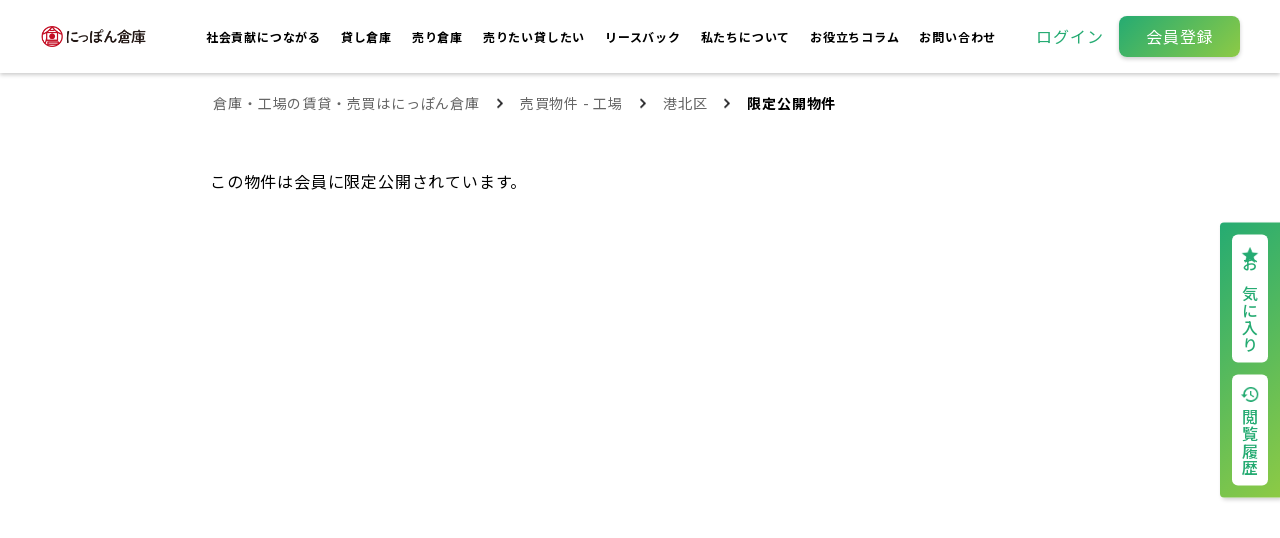

--- FILE ---
content_type: text/html; charset=UTF-8
request_url: https://souko.jp2929.jp/buy_sell/%E6%A8%AA%E6%B5%9C%E5%B8%82%E6%B8%AF%E5%8C%97%E5%8C%BA%E6%97%A5%E5%90%89%E3%80%80%E5%A3%B2%E5%B7%A5%E5%A0%B4%E3%80%80%E4%BD%8F%E5%B1%85%E4%BB%98%E3%81%8D/
body_size: 6619
content:


<!DOCTYPE html>
<html lang="ja" dir="ltr">

<head>
  <meta charset="utf-8">
  <meta name="viewport" content="width=device-width, initial-scale=1, shrink-to-fit=no">
  <meta name="format-detection" content="telephone=no">
  <title>にっぽん倉庫｜倉庫・工場専門物件情報サイト［東京・神奈川（横浜/川崎/厚木）・埼玉・千葉］  |  横浜市港北区日吉　売工場　住居付き</title>
  <meta name="description" content="「倉庫・工場探しが寄付になる」にっぽん倉庫は東京・神奈川（横浜/川崎/厚木）・埼玉・千葉の倉庫・工場専門の売買・賃貸物件情報サイトです。工業地域や物流倉庫、冷凍・冷蔵倉庫、危険物倉庫、ロードサイド物件まで多彩なタイプの物件が検索できます。">
  <link rel="shortcut icon" href="https://souko.jp2929.jp/wp-content/themes/nipponsouko/static/images/common/favicon.png">
  <link rel="apple-touch-icon-precomposed" href="https://souko.jp2929.jp/wp-content/themes/nipponsouko/static/images/common/favicon.png">
  <meta name="msapplication-TileColor" content="#ffffff">
  <meta name="msapplication-TileImage" content="https://souko.jp2929.jp/wp-content/themes/nipponsouko/static/images/common/favicon.png">

  	
    
  
  <meta name="og:url" content="https://souko.jp2929.jp">
  <meta name="og:type" content="article">
  <meta name="twitter:card" content="summary" />
  <meta property="fb:app_id" content="" />

  <meta name="keywords" content="">
  <meta name="copyright" content="">
  <link data-n-head="ssr" data-hid="favicon" rel="apple-touch-icon" type="image/png" href="">
  <link data-n-head="ssr" data-hid="favicon" rel="icon" type="image/png" href="">

  <link rel="stylesheet" href="https://cdnjs.cloudflare.com/ajax/libs/font-awesome/5.15.4/css/all.min.css">
  <link rel="stylesheet" href="https://souko.jp2929.jp/wp-content/themes/nipponsouko/dist/css/master.css">
  <link rel="stylesheet" href="https://souko.jp2929.jp/wp-content/themes/nipponsouko/dist/css/search1125.css">

  <link rel="stylesheet" href="https://souko.jp2929.jp/wp-content/themes/nipponsouko/dist/css/column.css">

  <link rel="stylesheet" href="https://souko.jp2929.jp/wp-content/themes/nipponsouko/dist/css/dpl.css">

  <meta name='robots' content='max-image-preview:large' />
<link rel="alternate" title="oEmbed (JSON)" type="application/json+oembed" href="https://souko.jp2929.jp/wp-json/oembed/1.0/embed?url=https%3A%2F%2Fsouko.jp2929.jp%2Fbuy_sell%2F%25e6%25a8%25aa%25e6%25b5%259c%25e5%25b8%2582%25e6%25b8%25af%25e5%258c%2597%25e5%258c%25ba%25e6%2597%25a5%25e5%2590%2589%25e3%2580%2580%25e5%25a3%25b2%25e5%25b7%25a5%25e5%25a0%25b4%25e3%2580%2580%25e4%25bd%258f%25e5%25b1%2585%25e4%25bb%2598%25e3%2581%258d%2F" />
<link rel="alternate" title="oEmbed (XML)" type="text/xml+oembed" href="https://souko.jp2929.jp/wp-json/oembed/1.0/embed?url=https%3A%2F%2Fsouko.jp2929.jp%2Fbuy_sell%2F%25e6%25a8%25aa%25e6%25b5%259c%25e5%25b8%2582%25e6%25b8%25af%25e5%258c%2597%25e5%258c%25ba%25e6%2597%25a5%25e5%2590%2589%25e3%2580%2580%25e5%25a3%25b2%25e5%25b7%25a5%25e5%25a0%25b4%25e3%2580%2580%25e4%25bd%258f%25e5%25b1%2585%25e4%25bb%2598%25e3%2581%258d%2F&#038;format=xml" />
<style id='wp-img-auto-sizes-contain-inline-css' type='text/css'>
img:is([sizes=auto i],[sizes^="auto," i]){contain-intrinsic-size:3000px 1500px}
/*# sourceURL=wp-img-auto-sizes-contain-inline-css */
</style>
<style id='wp-emoji-styles-inline-css' type='text/css'>

	img.wp-smiley, img.emoji {
		display: inline !important;
		border: none !important;
		box-shadow: none !important;
		height: 1em !important;
		width: 1em !important;
		margin: 0 0.07em !important;
		vertical-align: -0.1em !important;
		background: none !important;
		padding: 0 !important;
	}
/*# sourceURL=wp-emoji-styles-inline-css */
</style>
<style id='wp-block-library-inline-css' type='text/css'>
:root{--wp-block-synced-color:#7a00df;--wp-block-synced-color--rgb:122,0,223;--wp-bound-block-color:var(--wp-block-synced-color);--wp-editor-canvas-background:#ddd;--wp-admin-theme-color:#007cba;--wp-admin-theme-color--rgb:0,124,186;--wp-admin-theme-color-darker-10:#006ba1;--wp-admin-theme-color-darker-10--rgb:0,107,160.5;--wp-admin-theme-color-darker-20:#005a87;--wp-admin-theme-color-darker-20--rgb:0,90,135;--wp-admin-border-width-focus:2px}@media (min-resolution:192dpi){:root{--wp-admin-border-width-focus:1.5px}}.wp-element-button{cursor:pointer}:root .has-very-light-gray-background-color{background-color:#eee}:root .has-very-dark-gray-background-color{background-color:#313131}:root .has-very-light-gray-color{color:#eee}:root .has-very-dark-gray-color{color:#313131}:root .has-vivid-green-cyan-to-vivid-cyan-blue-gradient-background{background:linear-gradient(135deg,#00d084,#0693e3)}:root .has-purple-crush-gradient-background{background:linear-gradient(135deg,#34e2e4,#4721fb 50%,#ab1dfe)}:root .has-hazy-dawn-gradient-background{background:linear-gradient(135deg,#faaca8,#dad0ec)}:root .has-subdued-olive-gradient-background{background:linear-gradient(135deg,#fafae1,#67a671)}:root .has-atomic-cream-gradient-background{background:linear-gradient(135deg,#fdd79a,#004a59)}:root .has-nightshade-gradient-background{background:linear-gradient(135deg,#330968,#31cdcf)}:root .has-midnight-gradient-background{background:linear-gradient(135deg,#020381,#2874fc)}:root{--wp--preset--font-size--normal:16px;--wp--preset--font-size--huge:42px}.has-regular-font-size{font-size:1em}.has-larger-font-size{font-size:2.625em}.has-normal-font-size{font-size:var(--wp--preset--font-size--normal)}.has-huge-font-size{font-size:var(--wp--preset--font-size--huge)}.has-text-align-center{text-align:center}.has-text-align-left{text-align:left}.has-text-align-right{text-align:right}.has-fit-text{white-space:nowrap!important}#end-resizable-editor-section{display:none}.aligncenter{clear:both}.items-justified-left{justify-content:flex-start}.items-justified-center{justify-content:center}.items-justified-right{justify-content:flex-end}.items-justified-space-between{justify-content:space-between}.screen-reader-text{border:0;clip-path:inset(50%);height:1px;margin:-1px;overflow:hidden;padding:0;position:absolute;width:1px;word-wrap:normal!important}.screen-reader-text:focus{background-color:#ddd;clip-path:none;color:#444;display:block;font-size:1em;height:auto;left:5px;line-height:normal;padding:15px 23px 14px;text-decoration:none;top:5px;width:auto;z-index:100000}html :where(.has-border-color){border-style:solid}html :where([style*=border-top-color]){border-top-style:solid}html :where([style*=border-right-color]){border-right-style:solid}html :where([style*=border-bottom-color]){border-bottom-style:solid}html :where([style*=border-left-color]){border-left-style:solid}html :where([style*=border-width]){border-style:solid}html :where([style*=border-top-width]){border-top-style:solid}html :where([style*=border-right-width]){border-right-style:solid}html :where([style*=border-bottom-width]){border-bottom-style:solid}html :where([style*=border-left-width]){border-left-style:solid}html :where(img[class*=wp-image-]){height:auto;max-width:100%}:where(figure){margin:0 0 1em}html :where(.is-position-sticky){--wp-admin--admin-bar--position-offset:var(--wp-admin--admin-bar--height,0px)}@media screen and (max-width:600px){html :where(.is-position-sticky){--wp-admin--admin-bar--position-offset:0px}}

/*# sourceURL=wp-block-library-inline-css */
</style>
<style id='classic-theme-styles-inline-css' type='text/css'>
/*! This file is auto-generated */
.wp-block-button__link{color:#fff;background-color:#32373c;border-radius:9999px;box-shadow:none;text-decoration:none;padding:calc(.667em + 2px) calc(1.333em + 2px);font-size:1.125em}.wp-block-file__button{background:#32373c;color:#fff;text-decoration:none}
/*# sourceURL=/wp-includes/css/classic-themes.min.css */
</style>
<link rel='stylesheet' id='contact-form-7-css' href='https://souko.jp2929.jp/wp-content/plugins/contact-form-7/includes/css/styles.css?ver=5.8.1' type='text/css' media='all' />
<link rel='stylesheet' id='cf7msm_styles-css' href='https://souko.jp2929.jp/wp-content/plugins/contact-form-7-multi-step-module/resources/cf7msm.css?ver=4.3.1' type='text/css' media='all' />
<link rel='stylesheet' id='um_modal-css' href='https://souko.jp2929.jp/wp-content/plugins/ultimate-member/assets/css/um-modal.min.css?ver=2.8.6' type='text/css' media='all' />
<link rel='stylesheet' id='um_ui-css' href='https://souko.jp2929.jp/wp-content/plugins/ultimate-member/assets/libs/jquery-ui/jquery-ui.min.css?ver=1.13.2' type='text/css' media='all' />
<link rel='stylesheet' id='um_tipsy-css' href='https://souko.jp2929.jp/wp-content/plugins/ultimate-member/assets/libs/tipsy/tipsy.min.css?ver=1.0.0a' type='text/css' media='all' />
<link rel='stylesheet' id='um_raty-css' href='https://souko.jp2929.jp/wp-content/plugins/ultimate-member/assets/libs/raty/um-raty.min.css?ver=2.6.0' type='text/css' media='all' />
<link rel='stylesheet' id='select2-css' href='https://souko.jp2929.jp/wp-content/plugins/ultimate-member/assets/libs/select2/select2.min.css?ver=4.0.13' type='text/css' media='all' />
<link rel='stylesheet' id='um_fileupload-css' href='https://souko.jp2929.jp/wp-content/plugins/ultimate-member/assets/css/um-fileupload.min.css?ver=2.8.6' type='text/css' media='all' />
<link rel='stylesheet' id='um_confirm-css' href='https://souko.jp2929.jp/wp-content/plugins/ultimate-member/assets/libs/um-confirm/um-confirm.min.css?ver=1.0' type='text/css' media='all' />
<link rel='stylesheet' id='um_datetime-css' href='https://souko.jp2929.jp/wp-content/plugins/ultimate-member/assets/libs/pickadate/default.min.css?ver=3.6.2' type='text/css' media='all' />
<link rel='stylesheet' id='um_datetime_date-css' href='https://souko.jp2929.jp/wp-content/plugins/ultimate-member/assets/libs/pickadate/default.date.min.css?ver=3.6.2' type='text/css' media='all' />
<link rel='stylesheet' id='um_datetime_time-css' href='https://souko.jp2929.jp/wp-content/plugins/ultimate-member/assets/libs/pickadate/default.time.min.css?ver=3.6.2' type='text/css' media='all' />
<link rel='stylesheet' id='um_fonticons_ii-css' href='https://souko.jp2929.jp/wp-content/plugins/ultimate-member/assets/libs/legacy/fonticons/fonticons-ii.min.css?ver=2.8.6' type='text/css' media='all' />
<link rel='stylesheet' id='um_fonticons_fa-css' href='https://souko.jp2929.jp/wp-content/plugins/ultimate-member/assets/libs/legacy/fonticons/fonticons-fa.min.css?ver=2.8.6' type='text/css' media='all' />
<link rel='stylesheet' id='um_fontawesome-css' href='https://souko.jp2929.jp/wp-content/plugins/ultimate-member/assets/css/um-fontawesome.min.css?ver=6.5.2' type='text/css' media='all' />
<link rel='stylesheet' id='um_common-css' href='https://souko.jp2929.jp/wp-content/plugins/ultimate-member/assets/css/common.min.css?ver=2.8.6' type='text/css' media='all' />
<link rel='stylesheet' id='um_responsive-css' href='https://souko.jp2929.jp/wp-content/plugins/ultimate-member/assets/css/um-responsive.min.css?ver=2.8.6' type='text/css' media='all' />
<link rel='stylesheet' id='um_styles-css' href='https://souko.jp2929.jp/wp-content/plugins/ultimate-member/assets/css/um-styles.min.css?ver=2.8.6' type='text/css' media='all' />
<link rel='stylesheet' id='um_crop-css' href='https://souko.jp2929.jp/wp-content/plugins/ultimate-member/assets/libs/cropper/cropper.min.css?ver=1.6.1' type='text/css' media='all' />
<link rel='stylesheet' id='um_profile-css' href='https://souko.jp2929.jp/wp-content/plugins/ultimate-member/assets/css/um-profile.min.css?ver=2.8.6' type='text/css' media='all' />
<link rel='stylesheet' id='um_account-css' href='https://souko.jp2929.jp/wp-content/plugins/ultimate-member/assets/css/um-account.min.css?ver=2.8.6' type='text/css' media='all' />
<link rel='stylesheet' id='um_misc-css' href='https://souko.jp2929.jp/wp-content/plugins/ultimate-member/assets/css/um-misc.min.css?ver=2.8.6' type='text/css' media='all' />
<link rel='stylesheet' id='um_default_css-css' href='https://souko.jp2929.jp/wp-content/plugins/ultimate-member/assets/css/um-old-default.min.css?ver=2.8.6' type='text/css' media='all' />
<script type="text/javascript" src="https://souko.jp2929.jp/wp-includes/js/jquery/jquery.min.js?ver=3.7.1" id="jquery-core-js"></script>
<script type="text/javascript" src="https://souko.jp2929.jp/wp-includes/js/jquery/jquery-migrate.min.js?ver=3.4.1" id="jquery-migrate-js"></script>
<script type="text/javascript" src="https://souko.jp2929.jp/wp-content/plugins/ultimate-member/assets/js/um-gdpr.min.js?ver=2.8.6" id="um-gdpr-js"></script>
<link rel="https://api.w.org/" href="https://souko.jp2929.jp/wp-json/" /><link rel="alternate" title="JSON" type="application/json" href="https://souko.jp2929.jp/wp-json/wp/v2/buy_sell/10621" /><link rel="EditURI" type="application/rsd+xml" title="RSD" href="https://souko.jp2929.jp/xmlrpc.php?rsd" />
<meta name="generator" content="WordPress 6.9" />
<link rel="canonical" href="https://souko.jp2929.jp/buy_sell/%e6%a8%aa%e6%b5%9c%e5%b8%82%e6%b8%af%e5%8c%97%e5%8c%ba%e6%97%a5%e5%90%89%e3%80%80%e5%a3%b2%e5%b7%a5%e5%a0%b4%e3%80%80%e4%bd%8f%e5%b1%85%e4%bb%98%e3%81%8d/" />
<link rel='shortlink' href='https://souko.jp2929.jp/?p=10621' />
<script>(function(w,d,t,r,u){var f,n,i;w[u]=w[u]||[],f=function(){var o={ti:"187179608", enableAutoSpaTracking: true};o.q=w[u],w[u]=new UET(o),w[u].push("pageLoad")},n=d.createElement(t),n.src=r,n.async=1,n.onload=n.onreadystatechange=function(){var s=this.readyState;s&&s!=="loaded"&&s!=="complete"||(f(),n.onload=n.onreadystatechange=null)},i=d.getElementsByTagName(t)[0],i.parentNode.insertBefore(n,i)})(window,document,"script","//bat.bing.com/bat.js","uetq");</script>
		<style type="text/css">
			.um_request_name {
				display: none !important;
			}
		</style>
	
  <!--  Global site tag (gtag.js) – Google Analytics-->
  <script async src="https://www.googletagmanager.com/gtag/js?id=G-RHXKQP76JX"></script>
  <script>
    window.dataLayer = window.dataLayer || [];

    function gtag() {
      dataLayer.push(arguments);
    }
    gtag('js', new Date());
    gtag('config', 'G-RHXKQP76JX');
  </script>

  <script src="https://souko.jp2929.jp/wp-content/themes/nipponsouko/dist/js/master.min.js"></script>
  <script src="https://souko.jp2929.jp/wp-content/themes/nipponsouko/dist/js/slick.min.js"></script>
  <script src="https://maps.googleapis.com/maps/api/js?key=AIzaSyCPtWW-oLoapM1DxQwZpMoauPp_tW6Y48s"></script>
  <!-- Google Tag Manager -->
<script>(function(w,d,s,l,i){w[l]=w[l]||[];w[l].push({'gtm.start':
new Date().getTime(),event:'gtm.js'});var f=d.getElementsByTagName(s)[0],
j=d.createElement(s),dl=l!='dataLayer'?'&l='+l:'';j.async=true;j.src=
'https://www.googletagmanager.com/gtm.js?id='+i+dl;f.parentNode.insertBefore(j,f);
})(window,document,'script','dataLayer','GTM-KRKZKTQB');</script>
<!-- End Google Tag Manager -->
</head>

<body class="wp-singular buy_sell-template-default single single-buy_sell postid-10621 wp-theme-nipponsouko">
<!-- Google Tag Manager (noscript) -->
<noscript><iframe src="https://www.googletagmanager.com/ns.html?id=GTM-KRKZKTQB"
height="0" width="0" style="display:none;visibility:hidden"></iframe></noscript>
<!-- End Google Tag Manager (noscript) -->
    <header class="header">
    <div class="header__inner">
      <a class="header__logo" href="https://souko.jp2929.jp">
        <img class="header__logo__img" src="https://souko.jp2929.jp/wp-content/themes/nipponsouko/static/images/common/logo.png" alt="にっぽん倉庫" height="40" width="160">
      </a>
      <div class="header__action">
      <div class="header__links is-laptop">
      <a class="header__links__item" href="https://souko.jp2929.jp/concept"
           >
      社会貢献につながる    </a>
      <a class="header__links__item" href="https://souko.jp2929.jp/rent2/warehouse/"
                data-children="[{&quot;href&quot;:&quot;https:\/\/souko.jp2929.jp\/rent2\/warehouse\/tokyo\/&quot;,&quot;text&quot;:&quot;\u6771\u4eac\u306e\u8cb8\u3057\u5009\u5eab&quot;},{&quot;href&quot;:&quot;https:\/\/souko.jp2929.jp\/rent2\/warehouse\/kanagawa\/&quot;,&quot;text&quot;:&quot;\u795e\u5948\u5ddd\u306e\u8cb8\u3057\u5009\u5eab&quot;},{&quot;href&quot;:&quot;https:\/\/souko.jp2929.jp\/rent2\/warehouse\/saitama\/&quot;,&quot;text&quot;:&quot;\u57fc\u7389\u306e\u8cb8\u3057\u5009\u5eab&quot;},{&quot;href&quot;:&quot;https:\/\/souko.jp2929.jp\/rent2\/warehouse\/chiba\/&quot;,&quot;text&quot;:&quot;\u5343\u8449\u306e\u8cb8\u3057\u5009\u5eab&quot;}]"
           >
      貸し倉庫    </a>
      <a class="header__links__item" href="https://souko.jp2929.jp/buy_sell2/warehouse/"
                data-children="[{&quot;href&quot;:&quot;https:\/\/souko.jp2929.jp\/buy_sell2\/warehouse\/tokyo\/&quot;,&quot;text&quot;:&quot;\u6771\u4eac\u306e\u58f2\u308a\u5009\u5eab&quot;},{&quot;href&quot;:&quot;https:\/\/souko.jp2929.jp\/buy_sell2\/warehouse\/kanagawa\/&quot;,&quot;text&quot;:&quot;\u795e\u5948\u5ddd\u306e\u58f2\u308a\u5009\u5eab&quot;},{&quot;href&quot;:&quot;https:\/\/souko.jp2929.jp\/buy_sell2\/warehouse\/saitama\/&quot;,&quot;text&quot;:&quot;\u57fc\u7389\u306e\u58f2\u308a\u5009\u5eab&quot;},{&quot;href&quot;:&quot;https:\/\/souko.jp2929.jp\/buy_sell2\/warehouse\/chiba\/&quot;,&quot;text&quot;:&quot;\u5343\u8449\u306e\u58f2\u308a\u5009\u5eab&quot;}]"
           >
      売り倉庫    </a>
      <a class="header__links__item" href="https://souko.jp2929.jp/detail"
           >
      売りたい貸したい    </a>
      <a class="header__links__item" href="https://souko.jp2929.jp/leaseback"
           >
      リースバック    </a>
      <a class="header__links__item" href="https://souko.jp2929.jp/company"
           >
      私たちについて    </a>
      <a class="header__links__item" href="https://souko.jp2929.jp/column"
           >
      お役立ちコラム    </a>
      <a class="header__links__item" href="https://souko.jp2929.jp/contact"
           >
      お問い合わせ    </a>
  </div>
                  <div class="header__buttons">
            <a class="header__buttons__item login" href="https://souko.jp2929.jp/user-login">
              ログイン            </a>
            <a class="header__buttons__item signup" href="https://souko.jp2929.jp/signup">
              会員登録            </a>
          </div>
                <img class="header__hamburger open active" src="https://souko.jp2929.jp/wp-content/themes/nipponsouko/static/images/common/menu.svg" alt="open menu" height="24" width="24">
        <img class="header__hamburger close" src="https://souko.jp2929.jp/wp-content/themes/nipponsouko/static/images/common/cross.svg" alt="close menu" height="24" width="24">
      </div>
    </div>
    <div class="mobile-menu">
      <div class="mobile-menu__overlay"></div>
      <div class="mobile-menu__inner">
      <div class="mobile-menu__links">
      <a class="mobile-menu__links__item" href="https://souko.jp2929.jp/concept">
      社会貢献につながる    </a>
          <a class="mobile-menu__links__item" href="https://souko.jp2929.jp/rent2/warehouse/">
      貸し倉庫    </a>
                  <a class="mobile-menu__links__item mobile-menu__links__child" href="https://souko.jp2929.jp/rent2/warehouse/tokyo/">
          東京の貸し倉庫        </a>
              <a class="mobile-menu__links__item mobile-menu__links__child" href="https://souko.jp2929.jp/rent2/warehouse/kanagawa/">
          神奈川の貸し倉庫        </a>
              <a class="mobile-menu__links__item mobile-menu__links__child" href="https://souko.jp2929.jp/rent2/warehouse/saitama/">
          埼玉の貸し倉庫        </a>
              <a class="mobile-menu__links__item mobile-menu__links__child" href="https://souko.jp2929.jp/rent2/warehouse/chiba/">
          千葉の貸し倉庫        </a>
                <a class="mobile-menu__links__item" href="https://souko.jp2929.jp/buy_sell2/warehouse/">
      売り倉庫    </a>
                  <a class="mobile-menu__links__item mobile-menu__links__child" href="https://souko.jp2929.jp/buy_sell2/warehouse/tokyo/">
          東京の売り倉庫        </a>
              <a class="mobile-menu__links__item mobile-menu__links__child" href="https://souko.jp2929.jp/buy_sell2/warehouse/kanagawa/">
          神奈川の売り倉庫        </a>
              <a class="mobile-menu__links__item mobile-menu__links__child" href="https://souko.jp2929.jp/buy_sell2/warehouse/saitama/">
          埼玉の売り倉庫        </a>
              <a class="mobile-menu__links__item mobile-menu__links__child" href="https://souko.jp2929.jp/buy_sell2/warehouse/chiba/">
          千葉の売り倉庫        </a>
                <a class="mobile-menu__links__item" href="https://souko.jp2929.jp/detail">
      売りたい貸したい    </a>
          <a class="mobile-menu__links__item" href="https://souko.jp2929.jp/company">
      私たちについて    </a>
          <a class="mobile-menu__links__item" href="https://souko.jp2929.jp/column">
      お役立ちコラム    </a>
      </div>
        <a class="header__buttons__item signup request" href="https://souko.jp2929.jp/filter">
          物件リクエスト
        </a>
            <section class="section-contact transparent">
      <div class="section-contact__inner transparent">
        <h2 class="section-contact__heading">
          お電話でご相談されたい方はこちら        </h2>
        <div class="section-contact__number">
          <img class="section-contact__number__icon" src="https://souko.jp2929.jp/wp-content/themes/nipponsouko/static/images/common/phone.svg" alt="phone" height="42" width="42">
          <p class="section-contact__number__content">050-8892-0029</p>
        </div>
        <div class="section-contact__time">
          <p class="section-contact__time__label">受付時間</p>
          <p class="section-contact__time__content">9:00~21:00</p>
        </div>
                  <div class="section-contact__buttons">
            <a class="section-contact__buttons__item contact" href="https://souko.jp2929.jp/contact">
              <div class="section-contact__buttons__item__inner contact">
                <img class="section-contact__buttons__item__icon" src="https://souko.jp2929.jp/wp-content/themes/nipponsouko/static/images/common/mail.svg" alt="contact" height="20" width="20">
                <span class="section-contact__buttons__item__text">メールでお問い合わせ</span>
              </div>
            </a>
            <a class="section-contact__buttons__item favorite" href="https://souko.jp2929.jp/favorites">
              <div class="section-contact__buttons__item__inner favorite">
                <img class="section-contact__buttons__item__icon" src="https://souko.jp2929.jp/wp-content/themes/nipponsouko/static/images/common/star.svg" alt="contact" height="20" width="20">
                <span class="section-contact__buttons__item__text">お気に入りを見る</span>
              </div>
            </a>
          </div>
              </div>
    </section>
          </div>
    </div>
  </header>      <script>
        let currentPostData = [];
        const ps = new URLSearchParams(window.location.search);
        ps.set("f", localStorage.getItem("favorites") ?? "");
        let newUrl = window.location.pathname + "/?" + ps.toString();
        let newForm = document.createElement("form");
        newForm.method = "POST";
        newForm.action = newUrl;
        for (let pair of Object.entries(currentPostData)) {
          let input = document.createElement("input");
          input.type = "hidden";
          input.name = pair[0];
          input.value = pair[1];
          newForm.appendChild(input);
        }
        document.body.appendChild(newForm);
        newForm.submit();
      </script>
        <div class="breadcrumbs">
                        <a class="breadcrumbs__item"
           href="https://souko.jp2929.jp"
                  >
          倉庫・工場の賃貸・売買はにっぽん倉庫        </a>
                                    <a class="breadcrumbs__item"
           href="/buy_sell/?factory=on"
                  >
          売買物件 - 工場        </a>
                                    <a class="breadcrumbs__item"
           href="https://souko.jp2929.jp/area?p=kanagawa"
                  >
          港北区        </a>
                                    <p class="breadcrumbs__item--text">限定公開物件</p>
                  </div>
  <script type="application/ld+json">{
    "@context": "https://schema.org",
    "@type": "BreadcrumbList",
    "itemListElement": [
        {
            "@type": "ListItem",
            "position": 1,
            "name": "倉庫・工場の賃貸・売買はにっぽん倉庫",
            "item": "https://souko.jp2929.jp"
        },
        {
            "@type": "ListItem",
            "position": 2,
            "name": "売買物件 - 工場",
            "item": "/buy_sell/?factory=on"
        },
        {
            "@type": "ListItem",
            "position": 3,
            "name": "港北区",
            "item": "https://souko.jp2929.jp/area?p=kanagawa"
        },
        {
            "@type": "ListItem",
            "position": 4,
            "name": "限定公開物件"
        }
    ]
}</script>    <div class="section-bookmark">
      <a class="section-bookmark__item icon is-mobile" href="tel:050-8892-0029">
        <img class="section-bookmark__item__icon" src="https://souko.jp2929.jp/wp-content/themes/nipponsouko/static/images/common/tel-btn.png" alt="tel" height="40" width="40">
      </a>
      <a class="section-bookmark__item icon is-mobile" href="https://souko.jp2929.jp/contact">
        <img class="section-bookmark__item__icon" src="https://souko.jp2929.jp/wp-content/themes/nipponsouko/static/images/common/mail-btn.png" alt="mail" height="40" width="40">
      </a>
      <a class="section-bookmark__item" href="https://souko.jp2929.jp/favorites">
        <img class="section-bookmark__item__icon" src="https://souko.jp2929.jp/wp-content/themes/nipponsouko/static/images/common/star.png" alt="star" height="20" width="20">
        <p class="section-bookmark__item__text">お気に入り</p>
      </a>
      <a class="section-bookmark__item" href="https://souko.jp2929.jp/history">
        <img class="section-bookmark__item__icon" src="https://souko.jp2929.jp/wp-content/themes/nipponsouko/static/images/common/history.png" alt="history" height="20" width="20">
        <p class="section-bookmark__item__text">閲覧履歴</p>
      </a>
    </div>
    




<div class="single">
  <div class="container">
    <div class="property">
            <div class="property__members-only">
        この物件は会員に限定公開されています。
      </div>
      

--- FILE ---
content_type: text/html; charset=UTF-8
request_url: https://souko.jp2929.jp/buy_sell/%E6%A8%AA%E6%B5%9C%E5%B8%82%E6%B8%AF%E5%8C%97%E5%8C%BA%E6%97%A5%E5%90%89%E3%80%80%E5%A3%B2%E5%B7%A5%E5%A0%B4%E3%80%80%E4%BD%8F%E5%B1%85%E4%BB%98%E3%81%8D//?f=
body_size: 6652
content:


<!DOCTYPE html>
<html lang="ja" dir="ltr">

<head>
  <meta charset="utf-8">
  <meta name="viewport" content="width=device-width, initial-scale=1, shrink-to-fit=no">
  <meta name="format-detection" content="telephone=no">
  <title>にっぽん倉庫｜倉庫・工場専門物件情報サイト［東京・神奈川（横浜/川崎/厚木）・埼玉・千葉］  |  横浜市港北区日吉　売工場　住居付き</title>
  <meta name="description" content="「倉庫・工場探しが寄付になる」にっぽん倉庫は東京・神奈川（横浜/川崎/厚木）・埼玉・千葉の倉庫・工場専門の売買・賃貸物件情報サイトです。工業地域や物流倉庫、冷凍・冷蔵倉庫、危険物倉庫、ロードサイド物件まで多彩なタイプの物件が検索できます。">
  <link rel="shortcut icon" href="https://souko.jp2929.jp/wp-content/themes/nipponsouko/static/images/common/favicon.png">
  <link rel="apple-touch-icon-precomposed" href="https://souko.jp2929.jp/wp-content/themes/nipponsouko/static/images/common/favicon.png">
  <meta name="msapplication-TileColor" content="#ffffff">
  <meta name="msapplication-TileImage" content="https://souko.jp2929.jp/wp-content/themes/nipponsouko/static/images/common/favicon.png">

  	
    
  
  <meta name="og:url" content="https://souko.jp2929.jp">
  <meta name="og:type" content="article">
  <meta name="twitter:card" content="summary" />
  <meta property="fb:app_id" content="" />

  <meta name="keywords" content="">
  <meta name="copyright" content="">
  <link data-n-head="ssr" data-hid="favicon" rel="apple-touch-icon" type="image/png" href="">
  <link data-n-head="ssr" data-hid="favicon" rel="icon" type="image/png" href="">

  <link rel="stylesheet" href="https://cdnjs.cloudflare.com/ajax/libs/font-awesome/5.15.4/css/all.min.css">
  <link rel="stylesheet" href="https://souko.jp2929.jp/wp-content/themes/nipponsouko/dist/css/master.css">
  <link rel="stylesheet" href="https://souko.jp2929.jp/wp-content/themes/nipponsouko/dist/css/search1125.css">

  <link rel="stylesheet" href="https://souko.jp2929.jp/wp-content/themes/nipponsouko/dist/css/column.css">

  <link rel="stylesheet" href="https://souko.jp2929.jp/wp-content/themes/nipponsouko/dist/css/dpl.css">

  <meta name='robots' content='max-image-preview:large' />
<link rel="alternate" title="oEmbed (JSON)" type="application/json+oembed" href="https://souko.jp2929.jp/wp-json/oembed/1.0/embed?url=https%3A%2F%2Fsouko.jp2929.jp%2Fbuy_sell%2F%25e6%25a8%25aa%25e6%25b5%259c%25e5%25b8%2582%25e6%25b8%25af%25e5%258c%2597%25e5%258c%25ba%25e6%2597%25a5%25e5%2590%2589%25e3%2580%2580%25e5%25a3%25b2%25e5%25b7%25a5%25e5%25a0%25b4%25e3%2580%2580%25e4%25bd%258f%25e5%25b1%2585%25e4%25bb%2598%25e3%2581%258d%2F" />
<link rel="alternate" title="oEmbed (XML)" type="text/xml+oembed" href="https://souko.jp2929.jp/wp-json/oembed/1.0/embed?url=https%3A%2F%2Fsouko.jp2929.jp%2Fbuy_sell%2F%25e6%25a8%25aa%25e6%25b5%259c%25e5%25b8%2582%25e6%25b8%25af%25e5%258c%2597%25e5%258c%25ba%25e6%2597%25a5%25e5%2590%2589%25e3%2580%2580%25e5%25a3%25b2%25e5%25b7%25a5%25e5%25a0%25b4%25e3%2580%2580%25e4%25bd%258f%25e5%25b1%2585%25e4%25bb%2598%25e3%2581%258d%2F&#038;format=xml" />
<style id='wp-img-auto-sizes-contain-inline-css' type='text/css'>
img:is([sizes=auto i],[sizes^="auto," i]){contain-intrinsic-size:3000px 1500px}
/*# sourceURL=wp-img-auto-sizes-contain-inline-css */
</style>
<style id='wp-emoji-styles-inline-css' type='text/css'>

	img.wp-smiley, img.emoji {
		display: inline !important;
		border: none !important;
		box-shadow: none !important;
		height: 1em !important;
		width: 1em !important;
		margin: 0 0.07em !important;
		vertical-align: -0.1em !important;
		background: none !important;
		padding: 0 !important;
	}
/*# sourceURL=wp-emoji-styles-inline-css */
</style>
<style id='wp-block-library-inline-css' type='text/css'>
:root{--wp-block-synced-color:#7a00df;--wp-block-synced-color--rgb:122,0,223;--wp-bound-block-color:var(--wp-block-synced-color);--wp-editor-canvas-background:#ddd;--wp-admin-theme-color:#007cba;--wp-admin-theme-color--rgb:0,124,186;--wp-admin-theme-color-darker-10:#006ba1;--wp-admin-theme-color-darker-10--rgb:0,107,160.5;--wp-admin-theme-color-darker-20:#005a87;--wp-admin-theme-color-darker-20--rgb:0,90,135;--wp-admin-border-width-focus:2px}@media (min-resolution:192dpi){:root{--wp-admin-border-width-focus:1.5px}}.wp-element-button{cursor:pointer}:root .has-very-light-gray-background-color{background-color:#eee}:root .has-very-dark-gray-background-color{background-color:#313131}:root .has-very-light-gray-color{color:#eee}:root .has-very-dark-gray-color{color:#313131}:root .has-vivid-green-cyan-to-vivid-cyan-blue-gradient-background{background:linear-gradient(135deg,#00d084,#0693e3)}:root .has-purple-crush-gradient-background{background:linear-gradient(135deg,#34e2e4,#4721fb 50%,#ab1dfe)}:root .has-hazy-dawn-gradient-background{background:linear-gradient(135deg,#faaca8,#dad0ec)}:root .has-subdued-olive-gradient-background{background:linear-gradient(135deg,#fafae1,#67a671)}:root .has-atomic-cream-gradient-background{background:linear-gradient(135deg,#fdd79a,#004a59)}:root .has-nightshade-gradient-background{background:linear-gradient(135deg,#330968,#31cdcf)}:root .has-midnight-gradient-background{background:linear-gradient(135deg,#020381,#2874fc)}:root{--wp--preset--font-size--normal:16px;--wp--preset--font-size--huge:42px}.has-regular-font-size{font-size:1em}.has-larger-font-size{font-size:2.625em}.has-normal-font-size{font-size:var(--wp--preset--font-size--normal)}.has-huge-font-size{font-size:var(--wp--preset--font-size--huge)}.has-text-align-center{text-align:center}.has-text-align-left{text-align:left}.has-text-align-right{text-align:right}.has-fit-text{white-space:nowrap!important}#end-resizable-editor-section{display:none}.aligncenter{clear:both}.items-justified-left{justify-content:flex-start}.items-justified-center{justify-content:center}.items-justified-right{justify-content:flex-end}.items-justified-space-between{justify-content:space-between}.screen-reader-text{border:0;clip-path:inset(50%);height:1px;margin:-1px;overflow:hidden;padding:0;position:absolute;width:1px;word-wrap:normal!important}.screen-reader-text:focus{background-color:#ddd;clip-path:none;color:#444;display:block;font-size:1em;height:auto;left:5px;line-height:normal;padding:15px 23px 14px;text-decoration:none;top:5px;width:auto;z-index:100000}html :where(.has-border-color){border-style:solid}html :where([style*=border-top-color]){border-top-style:solid}html :where([style*=border-right-color]){border-right-style:solid}html :where([style*=border-bottom-color]){border-bottom-style:solid}html :where([style*=border-left-color]){border-left-style:solid}html :where([style*=border-width]){border-style:solid}html :where([style*=border-top-width]){border-top-style:solid}html :where([style*=border-right-width]){border-right-style:solid}html :where([style*=border-bottom-width]){border-bottom-style:solid}html :where([style*=border-left-width]){border-left-style:solid}html :where(img[class*=wp-image-]){height:auto;max-width:100%}:where(figure){margin:0 0 1em}html :where(.is-position-sticky){--wp-admin--admin-bar--position-offset:var(--wp-admin--admin-bar--height,0px)}@media screen and (max-width:600px){html :where(.is-position-sticky){--wp-admin--admin-bar--position-offset:0px}}

/*# sourceURL=wp-block-library-inline-css */
</style>
<style id='classic-theme-styles-inline-css' type='text/css'>
/*! This file is auto-generated */
.wp-block-button__link{color:#fff;background-color:#32373c;border-radius:9999px;box-shadow:none;text-decoration:none;padding:calc(.667em + 2px) calc(1.333em + 2px);font-size:1.125em}.wp-block-file__button{background:#32373c;color:#fff;text-decoration:none}
/*# sourceURL=/wp-includes/css/classic-themes.min.css */
</style>
<link rel='stylesheet' id='contact-form-7-css' href='https://souko.jp2929.jp/wp-content/plugins/contact-form-7/includes/css/styles.css?ver=5.8.1' type='text/css' media='all' />
<link rel='stylesheet' id='cf7msm_styles-css' href='https://souko.jp2929.jp/wp-content/plugins/contact-form-7-multi-step-module/resources/cf7msm.css?ver=4.3.1' type='text/css' media='all' />
<link rel='stylesheet' id='um_modal-css' href='https://souko.jp2929.jp/wp-content/plugins/ultimate-member/assets/css/um-modal.min.css?ver=2.8.6' type='text/css' media='all' />
<link rel='stylesheet' id='um_ui-css' href='https://souko.jp2929.jp/wp-content/plugins/ultimate-member/assets/libs/jquery-ui/jquery-ui.min.css?ver=1.13.2' type='text/css' media='all' />
<link rel='stylesheet' id='um_tipsy-css' href='https://souko.jp2929.jp/wp-content/plugins/ultimate-member/assets/libs/tipsy/tipsy.min.css?ver=1.0.0a' type='text/css' media='all' />
<link rel='stylesheet' id='um_raty-css' href='https://souko.jp2929.jp/wp-content/plugins/ultimate-member/assets/libs/raty/um-raty.min.css?ver=2.6.0' type='text/css' media='all' />
<link rel='stylesheet' id='select2-css' href='https://souko.jp2929.jp/wp-content/plugins/ultimate-member/assets/libs/select2/select2.min.css?ver=4.0.13' type='text/css' media='all' />
<link rel='stylesheet' id='um_fileupload-css' href='https://souko.jp2929.jp/wp-content/plugins/ultimate-member/assets/css/um-fileupload.min.css?ver=2.8.6' type='text/css' media='all' />
<link rel='stylesheet' id='um_confirm-css' href='https://souko.jp2929.jp/wp-content/plugins/ultimate-member/assets/libs/um-confirm/um-confirm.min.css?ver=1.0' type='text/css' media='all' />
<link rel='stylesheet' id='um_datetime-css' href='https://souko.jp2929.jp/wp-content/plugins/ultimate-member/assets/libs/pickadate/default.min.css?ver=3.6.2' type='text/css' media='all' />
<link rel='stylesheet' id='um_datetime_date-css' href='https://souko.jp2929.jp/wp-content/plugins/ultimate-member/assets/libs/pickadate/default.date.min.css?ver=3.6.2' type='text/css' media='all' />
<link rel='stylesheet' id='um_datetime_time-css' href='https://souko.jp2929.jp/wp-content/plugins/ultimate-member/assets/libs/pickadate/default.time.min.css?ver=3.6.2' type='text/css' media='all' />
<link rel='stylesheet' id='um_fonticons_ii-css' href='https://souko.jp2929.jp/wp-content/plugins/ultimate-member/assets/libs/legacy/fonticons/fonticons-ii.min.css?ver=2.8.6' type='text/css' media='all' />
<link rel='stylesheet' id='um_fonticons_fa-css' href='https://souko.jp2929.jp/wp-content/plugins/ultimate-member/assets/libs/legacy/fonticons/fonticons-fa.min.css?ver=2.8.6' type='text/css' media='all' />
<link rel='stylesheet' id='um_fontawesome-css' href='https://souko.jp2929.jp/wp-content/plugins/ultimate-member/assets/css/um-fontawesome.min.css?ver=6.5.2' type='text/css' media='all' />
<link rel='stylesheet' id='um_common-css' href='https://souko.jp2929.jp/wp-content/plugins/ultimate-member/assets/css/common.min.css?ver=2.8.6' type='text/css' media='all' />
<link rel='stylesheet' id='um_responsive-css' href='https://souko.jp2929.jp/wp-content/plugins/ultimate-member/assets/css/um-responsive.min.css?ver=2.8.6' type='text/css' media='all' />
<link rel='stylesheet' id='um_styles-css' href='https://souko.jp2929.jp/wp-content/plugins/ultimate-member/assets/css/um-styles.min.css?ver=2.8.6' type='text/css' media='all' />
<link rel='stylesheet' id='um_crop-css' href='https://souko.jp2929.jp/wp-content/plugins/ultimate-member/assets/libs/cropper/cropper.min.css?ver=1.6.1' type='text/css' media='all' />
<link rel='stylesheet' id='um_profile-css' href='https://souko.jp2929.jp/wp-content/plugins/ultimate-member/assets/css/um-profile.min.css?ver=2.8.6' type='text/css' media='all' />
<link rel='stylesheet' id='um_account-css' href='https://souko.jp2929.jp/wp-content/plugins/ultimate-member/assets/css/um-account.min.css?ver=2.8.6' type='text/css' media='all' />
<link rel='stylesheet' id='um_misc-css' href='https://souko.jp2929.jp/wp-content/plugins/ultimate-member/assets/css/um-misc.min.css?ver=2.8.6' type='text/css' media='all' />
<link rel='stylesheet' id='um_default_css-css' href='https://souko.jp2929.jp/wp-content/plugins/ultimate-member/assets/css/um-old-default.min.css?ver=2.8.6' type='text/css' media='all' />
<script type="text/javascript" src="https://souko.jp2929.jp/wp-includes/js/jquery/jquery.min.js?ver=3.7.1" id="jquery-core-js"></script>
<script type="text/javascript" src="https://souko.jp2929.jp/wp-includes/js/jquery/jquery-migrate.min.js?ver=3.4.1" id="jquery-migrate-js"></script>
<script type="text/javascript" src="https://souko.jp2929.jp/wp-content/plugins/ultimate-member/assets/js/um-gdpr.min.js?ver=2.8.6" id="um-gdpr-js"></script>
<link rel="https://api.w.org/" href="https://souko.jp2929.jp/wp-json/" /><link rel="alternate" title="JSON" type="application/json" href="https://souko.jp2929.jp/wp-json/wp/v2/buy_sell/10621" /><link rel="EditURI" type="application/rsd+xml" title="RSD" href="https://souko.jp2929.jp/xmlrpc.php?rsd" />
<meta name="generator" content="WordPress 6.9" />
<link rel="canonical" href="https://souko.jp2929.jp/buy_sell/%e6%a8%aa%e6%b5%9c%e5%b8%82%e6%b8%af%e5%8c%97%e5%8c%ba%e6%97%a5%e5%90%89%e3%80%80%e5%a3%b2%e5%b7%a5%e5%a0%b4%e3%80%80%e4%bd%8f%e5%b1%85%e4%bb%98%e3%81%8d/" />
<link rel='shortlink' href='https://souko.jp2929.jp/?p=10621' />
<script>(function(w,d,t,r,u){var f,n,i;w[u]=w[u]||[],f=function(){var o={ti:"187179608", enableAutoSpaTracking: true};o.q=w[u],w[u]=new UET(o),w[u].push("pageLoad")},n=d.createElement(t),n.src=r,n.async=1,n.onload=n.onreadystatechange=function(){var s=this.readyState;s&&s!=="loaded"&&s!=="complete"||(f(),n.onload=n.onreadystatechange=null)},i=d.getElementsByTagName(t)[0],i.parentNode.insertBefore(n,i)})(window,document,"script","//bat.bing.com/bat.js","uetq");</script>
		<style type="text/css">
			.um_request_name {
				display: none !important;
			}
		</style>
	
  <!--  Global site tag (gtag.js) – Google Analytics-->
  <script async src="https://www.googletagmanager.com/gtag/js?id=G-RHXKQP76JX"></script>
  <script>
    window.dataLayer = window.dataLayer || [];

    function gtag() {
      dataLayer.push(arguments);
    }
    gtag('js', new Date());
    gtag('config', 'G-RHXKQP76JX');
  </script>

  <script src="https://souko.jp2929.jp/wp-content/themes/nipponsouko/dist/js/master.min.js"></script>
  <script src="https://souko.jp2929.jp/wp-content/themes/nipponsouko/dist/js/slick.min.js"></script>
  <script src="https://maps.googleapis.com/maps/api/js?key=AIzaSyCPtWW-oLoapM1DxQwZpMoauPp_tW6Y48s"></script>
  <!-- Google Tag Manager -->
<script>(function(w,d,s,l,i){w[l]=w[l]||[];w[l].push({'gtm.start':
new Date().getTime(),event:'gtm.js'});var f=d.getElementsByTagName(s)[0],
j=d.createElement(s),dl=l!='dataLayer'?'&l='+l:'';j.async=true;j.src=
'https://www.googletagmanager.com/gtm.js?id='+i+dl;f.parentNode.insertBefore(j,f);
})(window,document,'script','dataLayer','GTM-KRKZKTQB');</script>
<!-- End Google Tag Manager -->
</head>

<body class="wp-singular buy_sell-template-default single single-buy_sell postid-10621 wp-theme-nipponsouko">
<!-- Google Tag Manager (noscript) -->
<noscript><iframe src="https://www.googletagmanager.com/ns.html?id=GTM-KRKZKTQB"
height="0" width="0" style="display:none;visibility:hidden"></iframe></noscript>
<!-- End Google Tag Manager (noscript) -->
    <header class="header">
    <div class="header__inner">
      <a class="header__logo" href="https://souko.jp2929.jp">
        <img class="header__logo__img" src="https://souko.jp2929.jp/wp-content/themes/nipponsouko/static/images/common/logo.png" alt="にっぽん倉庫" height="40" width="160">
      </a>
      <div class="header__action">
      <div class="header__links is-laptop">
      <a class="header__links__item" href="https://souko.jp2929.jp/concept"
           >
      社会貢献につながる    </a>
      <a class="header__links__item" href="https://souko.jp2929.jp/rent2/warehouse/"
                data-children="[{&quot;href&quot;:&quot;https:\/\/souko.jp2929.jp\/rent2\/warehouse\/tokyo\/&quot;,&quot;text&quot;:&quot;\u6771\u4eac\u306e\u8cb8\u3057\u5009\u5eab&quot;},{&quot;href&quot;:&quot;https:\/\/souko.jp2929.jp\/rent2\/warehouse\/kanagawa\/&quot;,&quot;text&quot;:&quot;\u795e\u5948\u5ddd\u306e\u8cb8\u3057\u5009\u5eab&quot;},{&quot;href&quot;:&quot;https:\/\/souko.jp2929.jp\/rent2\/warehouse\/saitama\/&quot;,&quot;text&quot;:&quot;\u57fc\u7389\u306e\u8cb8\u3057\u5009\u5eab&quot;},{&quot;href&quot;:&quot;https:\/\/souko.jp2929.jp\/rent2\/warehouse\/chiba\/&quot;,&quot;text&quot;:&quot;\u5343\u8449\u306e\u8cb8\u3057\u5009\u5eab&quot;}]"
           >
      貸し倉庫    </a>
      <a class="header__links__item" href="https://souko.jp2929.jp/buy_sell2/warehouse/"
                data-children="[{&quot;href&quot;:&quot;https:\/\/souko.jp2929.jp\/buy_sell2\/warehouse\/tokyo\/&quot;,&quot;text&quot;:&quot;\u6771\u4eac\u306e\u58f2\u308a\u5009\u5eab&quot;},{&quot;href&quot;:&quot;https:\/\/souko.jp2929.jp\/buy_sell2\/warehouse\/kanagawa\/&quot;,&quot;text&quot;:&quot;\u795e\u5948\u5ddd\u306e\u58f2\u308a\u5009\u5eab&quot;},{&quot;href&quot;:&quot;https:\/\/souko.jp2929.jp\/buy_sell2\/warehouse\/saitama\/&quot;,&quot;text&quot;:&quot;\u57fc\u7389\u306e\u58f2\u308a\u5009\u5eab&quot;},{&quot;href&quot;:&quot;https:\/\/souko.jp2929.jp\/buy_sell2\/warehouse\/chiba\/&quot;,&quot;text&quot;:&quot;\u5343\u8449\u306e\u58f2\u308a\u5009\u5eab&quot;}]"
           >
      売り倉庫    </a>
      <a class="header__links__item" href="https://souko.jp2929.jp/detail"
           >
      売りたい貸したい    </a>
      <a class="header__links__item" href="https://souko.jp2929.jp/leaseback"
           >
      リースバック    </a>
      <a class="header__links__item" href="https://souko.jp2929.jp/company"
           >
      私たちについて    </a>
      <a class="header__links__item" href="https://souko.jp2929.jp/column"
           >
      お役立ちコラム    </a>
      <a class="header__links__item" href="https://souko.jp2929.jp/contact"
           >
      お問い合わせ    </a>
  </div>
                  <div class="header__buttons">
            <a class="header__buttons__item login" href="https://souko.jp2929.jp/user-login">
              ログイン            </a>
            <a class="header__buttons__item signup" href="https://souko.jp2929.jp/signup">
              会員登録            </a>
          </div>
                <img class="header__hamburger open active" src="https://souko.jp2929.jp/wp-content/themes/nipponsouko/static/images/common/menu.svg" alt="open menu" height="24" width="24">
        <img class="header__hamburger close" src="https://souko.jp2929.jp/wp-content/themes/nipponsouko/static/images/common/cross.svg" alt="close menu" height="24" width="24">
      </div>
    </div>
    <div class="mobile-menu">
      <div class="mobile-menu__overlay"></div>
      <div class="mobile-menu__inner">
      <div class="mobile-menu__links">
      <a class="mobile-menu__links__item" href="https://souko.jp2929.jp/concept">
      社会貢献につながる    </a>
          <a class="mobile-menu__links__item" href="https://souko.jp2929.jp/rent2/warehouse/">
      貸し倉庫    </a>
                  <a class="mobile-menu__links__item mobile-menu__links__child" href="https://souko.jp2929.jp/rent2/warehouse/tokyo/">
          東京の貸し倉庫        </a>
              <a class="mobile-menu__links__item mobile-menu__links__child" href="https://souko.jp2929.jp/rent2/warehouse/kanagawa/">
          神奈川の貸し倉庫        </a>
              <a class="mobile-menu__links__item mobile-menu__links__child" href="https://souko.jp2929.jp/rent2/warehouse/saitama/">
          埼玉の貸し倉庫        </a>
              <a class="mobile-menu__links__item mobile-menu__links__child" href="https://souko.jp2929.jp/rent2/warehouse/chiba/">
          千葉の貸し倉庫        </a>
                <a class="mobile-menu__links__item" href="https://souko.jp2929.jp/buy_sell2/warehouse/">
      売り倉庫    </a>
                  <a class="mobile-menu__links__item mobile-menu__links__child" href="https://souko.jp2929.jp/buy_sell2/warehouse/tokyo/">
          東京の売り倉庫        </a>
              <a class="mobile-menu__links__item mobile-menu__links__child" href="https://souko.jp2929.jp/buy_sell2/warehouse/kanagawa/">
          神奈川の売り倉庫        </a>
              <a class="mobile-menu__links__item mobile-menu__links__child" href="https://souko.jp2929.jp/buy_sell2/warehouse/saitama/">
          埼玉の売り倉庫        </a>
              <a class="mobile-menu__links__item mobile-menu__links__child" href="https://souko.jp2929.jp/buy_sell2/warehouse/chiba/">
          千葉の売り倉庫        </a>
                <a class="mobile-menu__links__item" href="https://souko.jp2929.jp/detail">
      売りたい貸したい    </a>
          <a class="mobile-menu__links__item" href="https://souko.jp2929.jp/company">
      私たちについて    </a>
          <a class="mobile-menu__links__item" href="https://souko.jp2929.jp/column">
      お役立ちコラム    </a>
      </div>
        <a class="header__buttons__item signup request" href="https://souko.jp2929.jp/filter">
          物件リクエスト
        </a>
            <section class="section-contact transparent">
      <div class="section-contact__inner transparent">
        <h2 class="section-contact__heading">
          お電話でご相談されたい方はこちら        </h2>
        <div class="section-contact__number">
          <img class="section-contact__number__icon" src="https://souko.jp2929.jp/wp-content/themes/nipponsouko/static/images/common/phone.svg" alt="phone" height="42" width="42">
          <p class="section-contact__number__content">050-8892-0029</p>
        </div>
        <div class="section-contact__time">
          <p class="section-contact__time__label">受付時間</p>
          <p class="section-contact__time__content">9:00~21:00</p>
        </div>
                  <div class="section-contact__buttons">
            <a class="section-contact__buttons__item contact" href="https://souko.jp2929.jp/contact">
              <div class="section-contact__buttons__item__inner contact">
                <img class="section-contact__buttons__item__icon" src="https://souko.jp2929.jp/wp-content/themes/nipponsouko/static/images/common/mail.svg" alt="contact" height="20" width="20">
                <span class="section-contact__buttons__item__text">メールでお問い合わせ</span>
              </div>
            </a>
            <a class="section-contact__buttons__item favorite" href="https://souko.jp2929.jp/favorites">
              <div class="section-contact__buttons__item__inner favorite">
                <img class="section-contact__buttons__item__icon" src="https://souko.jp2929.jp/wp-content/themes/nipponsouko/static/images/common/star.svg" alt="contact" height="20" width="20">
                <span class="section-contact__buttons__item__text">お気に入りを見る</span>
              </div>
            </a>
          </div>
              </div>
    </section>
          </div>
    </div>
  </header>      <script>
        let currentPostData = [];
        const ps = new URLSearchParams(window.location.search);
        let st = localStorage.getItem("favorites");
        if (!!st && st !== "" && st !== "") {
          ps.set("f", localStorage.getItem("favorites") ?? "");
          let newUrl = window.location.pathname + "/?" + ps.toString();
          let newForm = document.createElement("form");
          newForm.method = "POST";
          newForm.action = newUrl;
          for (let pair of Object.entries(currentPostData)) {
            let input = document.createElement("input");
            input.type = "hidden";
            input.name = pair[0];
            input.value = pair[1];
            newForm.appendChild(input);
          }
          document.body.appendChild(newForm);
          newForm.submit();
        }
      </script>
        <div class="breadcrumbs">
                        <a class="breadcrumbs__item"
           href="https://souko.jp2929.jp"
                  >
          倉庫・工場の賃貸・売買はにっぽん倉庫        </a>
                                    <a class="breadcrumbs__item"
           href="/buy_sell/?factory=on"
                  >
          売買物件 - 工場        </a>
                                    <a class="breadcrumbs__item"
           href="https://souko.jp2929.jp/area?p=kanagawa"
                  >
          港北区        </a>
                                    <p class="breadcrumbs__item--text">限定公開物件</p>
                  </div>
  <script type="application/ld+json">{
    "@context": "https://schema.org",
    "@type": "BreadcrumbList",
    "itemListElement": [
        {
            "@type": "ListItem",
            "position": 1,
            "name": "倉庫・工場の賃貸・売買はにっぽん倉庫",
            "item": "https://souko.jp2929.jp"
        },
        {
            "@type": "ListItem",
            "position": 2,
            "name": "売買物件 - 工場",
            "item": "/buy_sell/?factory=on"
        },
        {
            "@type": "ListItem",
            "position": 3,
            "name": "港北区",
            "item": "https://souko.jp2929.jp/area?p=kanagawa"
        },
        {
            "@type": "ListItem",
            "position": 4,
            "name": "限定公開物件"
        }
    ]
}</script>    <div class="section-bookmark">
      <a class="section-bookmark__item icon is-mobile" href="tel:050-8892-0029">
        <img class="section-bookmark__item__icon" src="https://souko.jp2929.jp/wp-content/themes/nipponsouko/static/images/common/tel-btn.png" alt="tel" height="40" width="40">
      </a>
      <a class="section-bookmark__item icon is-mobile" href="https://souko.jp2929.jp/contact">
        <img class="section-bookmark__item__icon" src="https://souko.jp2929.jp/wp-content/themes/nipponsouko/static/images/common/mail-btn.png" alt="mail" height="40" width="40">
      </a>
      <a class="section-bookmark__item" href="https://souko.jp2929.jp/favorites">
        <img class="section-bookmark__item__icon" src="https://souko.jp2929.jp/wp-content/themes/nipponsouko/static/images/common/star.png" alt="star" height="20" width="20">
        <p class="section-bookmark__item__text">お気に入り</p>
      </a>
      <a class="section-bookmark__item" href="https://souko.jp2929.jp/history">
        <img class="section-bookmark__item__icon" src="https://souko.jp2929.jp/wp-content/themes/nipponsouko/static/images/common/history.png" alt="history" height="20" width="20">
        <p class="section-bookmark__item__text">閲覧履歴</p>
      </a>
    </div>
    




<div class="single">
  <div class="container">
    <div class="property">
            <div class="property__members-only">
        この物件は会員に限定公開されています。
      </div>
      

--- FILE ---
content_type: text/css
request_url: https://souko.jp2929.jp/wp-content/themes/nipponsouko/dist/css/search1125.css
body_size: 1502
content:
.page_area {
  width: 100%;
  max-width: 1280px;
  margin: auto; }
  @media (max-width: 1000px) {
    .page_area {
      max-width: 100%; } }
  @media (max-width: 500px) {
    .page_area {
      padding: 0; } }
  .page_area .inner__field {
    max-width: 1000px;
    width: 100%;
    display: block;
    background-color: #25AB72;
    margin: 75px auto 120px;
    padding: 0;
    padding-bottom: 100px;
    border: 1px solid #25AB72;
    overflow: hidden;
    border-radius: 10px; }
    @media (max-width: 1000px) {
      .page_area .inner__field {
        max-width: 100%;
        margin: 0; } }
    @media (max-width: 500px) {
      .page_area .inner__field {
        max-width: 100%;
        border-radius: 0;
        padding-bottom: 0;
        margin-top: 30px; } }
    .page_area .inner__field .header-title {
      font-family: "Noto Sans JP";
      font-size: 20px;
      font-style: normal;
      font-weight: 700;
      line-height: 150%;
      letter-spacing: 1px;
      color: white;
      padding: 10px 24px; }
    .page_area .inner__field .item {
      background-color: white;
      overflow: hidden; }
      .page_area .inner__field .item__header {
        display: flex;
        align-items: center;
        justify-content: space-between;
        background-color: #83B69B;
        border-bottom: 1px solid #BFBEBE;
        padding: 10px 24px; }
        .page_area .inner__field .item__header__title {
          font-family: Noto Sans JP;
          font-size: 16px;
          font-style: normal;
          font-weight: 700;
          line-height: 160%;
          /* 25.6px */
          color: white;
          letter-spacing: 0.8px; }
        .page_area .inner__field .item__header .expand-collapse-arrow {
          cursor: pointer; }
      .page_area .inner__field .item__inner {
        display: flex;
        gap: 32px;
        padding: 16px 32px;
        overflow: hidden;
        transition: 0.2s ease-in; }
        @media (max-width: 1000px) {
          .page_area .inner__field .item__inner {
            display: block; } }
        .page_area .inner__field .item__inner .pref_title {
          min-width: 130px;
          text-align: center;
          font-family: Noto Sans JP;
          font-size: 16px;
          font-style: normal;
          font-weight: 400;
          line-height: 160%;
          /* 25.6px */
          letter-spacing: 0.8px;
          text-decoration-line: underline;
          white-space: nowrap; }
          @media (max-width: 1000px) {
            .page_area .inner__field .item__inner .pref_title {
              text-align: left;
              padding-bottom: 24px; } }
          .page_area .inner__field .item__inner .pref_title:hover {
            color: #25AB72; }
        .page_area .inner__field .item__inner .area_field {
          padding-left: 32px;
          border-left: 1px solid #BFBEBE; }
          @media (max-width: 1000px) {
            .page_area .inner__field .item__inner .area_field {
              padding-left: 0;
              padding-top: 24px;
              border-top: 1px solid #BFBEBE;
              border-left: unset; } }
          .page_area .inner__field .item__inner .area_field ul {
            display: grid;
            grid-template-columns: repeat(6, 1fr);
            row-gap: 10px;
            column-gap: 15px; }
            @media (max-width: 1000px) {
              .page_area .inner__field .item__inner .area_field ul {
                grid-template-columns: repeat(4, 1fr); } }
            @media (max-width: 500px) {
              .page_area .inner__field .item__inner .area_field ul {
                grid-template-columns: repeat(3, 1fr); } }
            .page_area .inner__field .item__inner .area_field ul li {
              padding: 0 4px;
              font-size: 14px;
              text-decoration: underline; }
              .page_area .inner__field .item__inner .area_field ul li:hover {
                color: #25ab72; }
      .page_area .inner__field .item.close .item__header .expand-collapse-arrow {
        transform: rotate(180deg);
        transition: 0.2s ease; }
      .page_area .inner__field .item.close .item__inner {
        height: 0;
        padding-top: 0;
        padding-bottom: 0;
        transition: 0.2s ease-out; }

.search-result-page {
  width: 100%;
  max-width: 1280px;
  margin: 30px auto; }
  .search-result-page .hero__title {
    padding: 30px 0; }
  .search-result-page .list__field {
    width: 100%;
    overflow: auto;
    border-radius: 5px;
    border: 1px solid #25AB72; }
    .search-result-page .list__field table {
      width: 100%;
      border-collapse: collapse; }
      .search-result-page .list__field table th {
        background-color: #25AB72;
        padding: 10px;
        color: white;
        text-align: center;
        border: 1px solid #e7e7e7;
        white-space: nowrap; }
      .search-result-page .list__field table td {
        background-color: white;
        border: 1px solid #d5d5d5;
        vertical-align: middle;
        padding: 5px; }

.single .description {
  margin: 80px auto; }
  .single .description__inner {
    background-color: #EDF8EB;
    padding: 20px; }
    .single .description__inner p {
      font-family: Noto Sans JP;
      font-size: 16px;
      font-style: normal;
      font-weight: 400;
      line-height: 130%;
      /* 32px */
      letter-spacing: 0.8px;
      color: #666; }
      @media (max-width: 500px) {
        .single .description__inner p {
          font-size: 14px;
          line-height: 160%;
          letter-spacing: 0.7px; } }

/*# sourceMappingURL=search1125.css.map */
.page_sitemap {
  .item__inner {
    border-bottom: solid 2px #BFBEBE;
    padding: 40px 10px 20px 10px;
    display: flex;
    gap: 32px;
  }
  .item__inner.search {
    border-bottom: solid 2px #BFBEBE;
    padding: 40px 10px 40px 10px;
    display: flex;
    gap: 52px;
  }
  .item__inner.ssitemap {
    padding: 40px 10px 20px 10px;
    display: flex;
    gap: 32px;
  }
  .item__inner:last-child {
    border: none;
  }
  .pref_title {
    font-weight: bold;
    text-align: left;
    padding-bottom: 24px;
  }
  .pref_link {
    text-decoration: underline;
  }
  .area_field ul.area-row, .area_field ul.area-rowsep {
    display: grid;
    grid-template-columns: repeat(7, 1fr);
    row-gap: 20px;
    column-gap: 20px;
    border-top: solid 2px #BFBEBE;
    padding: 20px 0;
    margin-top: 20px;
  }
  .area_field ul.area-rowsep {
    margin-top: 0;
  }
  .area_field ul.area {
    display: grid;
    grid-template-columns: repeat(7, 1fr);
    row-gap: 20px;
    column-gap: 20px;
  }
  .area_field.search ul {
    display: grid;
    row-gap: 20px;
    column-gap: 20px;
  }
  .area_field ul li {
    font-size: 14px;
    text-decoration: underline;
  }
  .area_field.sitemap ul {
    display: grid;
    grid-template-columns: repeat(2, 1fr);
    row-gap: 20px;
    column-gap: 50px;
  }
  @media (max-width: 1000px) {
    .item__inner, .item__inner.search {
      display: block;
    }
    .area_field {
      padding-left: 0;
      padding-top: 24px;
      border-left: unset;
    }
    .area_field.search, .area_field.sitemap {
      padding-top: 0;
      border-top: none;
    }
    .area_field.search ul, .area_field.sitemap ul {
      margin-left: 30px;
    }
    .area_field ul.area, .area_field ul.area-row, .area_field ul.area-rowsep {
      grid-template-columns: repeat(3, 1fr);
    }
    .area_field.sitemap ul {
      display: grid;
      grid-template-columns: repeat(1, 1fr);
      row-gap: 20px;
      column-gap: 20px;
    }
  }
}


--- FILE ---
content_type: text/css
request_url: https://souko.jp2929.jp/wp-content/themes/nipponsouko/dist/css/dpl.css
body_size: 867
content:
.link_list {
}
.link_list h2{
    padding-top: 2.5rem;
}
.link_list h3{
    margin-top: 2rem;
    font-size: 1.4rem;
}

.link_list a{
    color: #25ab72;
}

.pref_txt{
    font-size: 1.4rem;
    margin-top: 1.5rem;
}
.pref_txt a{
    font-weight: bold;
}
.pref_in_txt{
    margin-top: 1rem;
}

.pref_in_txt{
    font-weight: bold;
}
.muni_txt{
    margin-top: .75rem;
    display: flex;
    flex-wrap: wrap;
    border: 1px solid #bfbebe;
    border-radius: 10px;
    padding: 16px;
    
}
.muni_txt li{
    margin-right: 1rem;
    margin-bottom: .75rem;
}






.header__links {
    position: relative;
  }
  
  .header__links__submenu {
    position: absolute;
    background-color: rgba(255, 255, 255, .9);
    box-shadow: 0 5px 15px rgba(0, 0, 0, 0.2);
    backdrop-filter: blur(5px);
    -webkit-backdrop-filter: blur(5px);
    border-radius: 10px;
    min-width:180px;
    z-index: 1000;
    overflow: hidden;
    font-size: max(min(14px,.8vw),11px);
    opacity: 0;
    visibility: hidden;
    transition: opacity 0.3s ease;
  }
  .header__links__submenu.active {
    opacity: 1;
    visibility: visible;
  }
  .header__links__submenu__item {
    display: block;
    padding: 10px 10px;
    text-decoration: none;
    color: #333;
  }
  
  .header__links__submenu__item:hover {
    background-color: #edf8eb;
    z-index: 1;
  }

@media (max-width: 991px) {
    .link_list h3{
        font-size: 1rem;
    }
    .pref_txt{
        font-size: 1rem;
    }
    .muni_txt li{
        margin-bottom: .5rem;
    }

  /* 初期状態：非表示 */
  .accordion-content {
    transition: .6s;
    max-height: 0;
    overflow: hidden;
  }
  /* 見出しのアイコン用 */
  .accordion-header {
    position: relative;
    cursor: pointer;
    padding-right: 2rem; /* アイコン分の余白 */
  }
  .accordion-header .accordion-icon {
    position: absolute;
    right: 0;
    top: 50%;
    transform: translateY(-50%);
    font-size: 1.5rem;
  }
  /* 開いた状態 */
  .accordion-content.active {
    max-height: 1000px;
  }

  /* スマホメニューの子リンクに左側の余白を付与 */
.mobile-menu__links__child {
    padding: 15px 12px 5px 25px;
    font-size: 1em;
    color: #23ab72;
    border-bottom: none;
    zoom: 0.85;
  }
  }

--- FILE ---
content_type: text/css
request_url: https://souko.jp2929.jp/wp-content/themes/nipponsouko/dist/css/column.css
body_size: 2408
content:
/** コラム共通 **/
.colum_wrap .container {
  max-width: 1000px;
  width: 95%;
}
@media (max-width: 991px) {
  .colum_wrap .container {
    margin: 20px auto;
  }
}
/** list_mv  **/
.list_mv {
  background-image: url(../../static/images/column/mv.jpg);
  background-position: right center;
  background-size: cover;
  height: 280px;
  display: flex;
  justify-content: center;
  align-items: center;
  margin-bottom: 70px;
}
.list_mv .page_ttl {
  font-size: 35px;
  font-weight: bold;
}
@media (max-width: 991px) {
  .list_mv {
    height: 150px;
    margin-bottom: 40px;
  }
  .list_mv .page_ttl {
    font-size: 24px;
  }
}
/** cat_tab_list **/
.colum_wrap .cat_tab_list {
  display: flex;
  flex-wrap: wrap;
  gap: 15px 20px;
  margin-bottom: 80px;
}
.colum_wrap .cat_tab_list a {
  display: block;
  border: 2px solid #dee1e4;
  padding: 12px 35px;
  line-height: 1;
  transition: 0.4s;
  border-radius: 60px;
  color: #666666;
  font-size: 18px;
  font-weight: bold;
}
.colum_wrap .cat_tab_list a.current {
  border: 2px solid #ea3800;
  color: #ea3800;
}
.colum_wrap .cat_tab_list a:hover {
  background-color: #f5f9fc;
}
.colum_wrap .cat_tab_list a.current:hover {
  background-color: #fff3ef;
}
.colum_wrap .cat_tab_list a span {
  position: relative;
}
.colum_wrap .cat_tab_list a span::before {
  content: "";
  position: absolute;
  background-color: #dee1e4;
  width: 8px;
  height: 8px;
  left: -20px;
  top: 52%;
  transform: translateY(-50%);
  border-radius: 50px;
}
.colum_wrap .cat_tab_list a.current span::before {
  background-color: #ea3800;
}
@media (max-width: 991px) {
  .colum_wrap .cat_tab_list {
    justify-content: center;
    gap: 10px 15px;
    margin-bottom: 40px;
  }
  .colum_wrap .cat_tab_list a {
    padding: 9px 22px;
    font-size: 14px;
  }
  .colum_wrap .cat_tab_list a span::before {
    width: 6px;
    height: 6px;
    left: -11px;
  }
}
/** article_list **/
.colum_wrap .article_list {
  display: grid;
  grid-template-columns: repeat(3, 1fr);
  gap: 60px 30px;
  margin-bottom: 80px;
}
.colum_wrap .article_list a {
  display: block;
  border: 1px solid #dee1e4;
  border-radius: 10px;
  overflow: hidden;
}
.colum_wrap .article_list a .img_area {
  aspect-ratio: 158 / 89;
  overflow: hidden;
}
.colum_wrap .article_list a .img_area img {
  object-fit: cover;
  object-position: center;
  width: 100%;
  height: 100%;
  transition: 0.4s;
}
.colum_wrap .article_list a:hover .img_area img {
  transform: scale(1.05);
}
.colum_wrap .article_list a .txt_area {
  padding: 30px;
}
.colum_wrap .cat_txt_list {
  display: flex;
  gap: 10px;
  margin-bottom: 12px;
}
.colum_wrap .cat_txt_list .date {
  color: #ea3800;
  font-size: 14px;
  padding-right: 10px;
  border-right: 1px solid #dee1e4;
  font-weight: bold;
}
.colum_wrap .cat_txt_list .update {
  color: #666666;
  font-size: 14px;
  padding-right: 10px;
  padding-left: 18px;
  border-right: 1px solid #dee1e4;
  font-weight: bold;
  position: relative;
}
.colum_wrap .cat_txt_list .update::before {
  content: "";
  position: absolute;
  background-image: url(../../static/images/column/icon_update.svg);
  background-repeat: no-repeat;
  width: 11px;
  height: 12px;
  background-size: contain;
  left: 0;
  top: 50%;
  transform: translateY(-50%);
}
.colum_wrap .cat_txt_list .cat {
  position: relative;
  padding-left: 15px;
}
.colum_wrap .cat_txt_list .cat::before {
  content: "";
  position: absolute;
  background-color: #ea3800;
  width: 8px;
  height: 8px;
  border-radius: 30px;
  left: 0px;
  top: 50%;
  transform: translateY(-50%);
}
.colum_wrap .article_list a .ttl_txt {
  font-weight: bold;
  font-size: 20px;
  line-height: 1.4;
  margin-bottom: 12px;
}
.colum_wrap .article_list a .dtl_txt {
  overflow: hidden;
  display: -webkit-box;
  -webkit-box-orient: vertical;
  -webkit-line-clamp: 3;
  line-height: 1.4;
}
@media (max-width: 991px) {
  .colum_wrap .article_list {
    grid-template-columns: repeat(1, 1fr);
    gap: 30px;
    margin-bottom: 40px;
  }
  .colum_wrap .article_list a .txt_area {
    padding: 20px;
  }
  .colum_wrap .article_list a .ttl_txt {
    font-size: 16px;
    margin-bottom: 10px;
  }
  .colum_wrap .article_list a .dtl_txt {
    font-size: 14px;
    -webkit-line-clamp: 2;
  }
}
/**** pagination_wrap ****/
.pagination_wrap {
  margin-bottom: 160px;
}
.page-numbers {
  display: flex;
  justify-content: center;
  gap: 15px;
}
.page-numbers li > * {
  align-items: center;
  display: flex;
  justify-content: center;
  width: 40px;
  height: 40px;
  cursor: pointer;
  transition: 0.4s;
  position: relative;
}
.page-numbers li > *:hover {
  opacity: 0.6;
}
.page-numbers li .current {
  background-color: #ea3800;
  border-radius: 50%;
  color: #fff;
}
.page-numbers li:first-child, .page-numbers li:last-child {
  position: relative;
}
.page-numbers li .prev::after, .page-numbers li .next::after {
  content: "";
  position: absolute;
  top: 50%;
  width: 8px;
  height: 8px;
  border-top: 2px solid #000;
  border-right: 2px solid #000;
}
.page-numbers li .prev::after {
  -webkit-transform: translateY(-50%) rotate(-135deg);
  transform: translateY(-50%) rotate(-135deg);
  right: 0;
}
.page-numbers li .next::after {
  -webkit-transform: translateY(-50%) rotate(45deg);
  transform: translateY(-50%) rotate(45deg);
  left: 0;
}
@media (max-width: 991px) {
  .pagination_wrap {
    margin-bottom: 60px;
  }
  .page-numbers {
    gap: 10px;
  }
  .page-numbers li > * {
    font-size: 14px;
    width: 30px;
    height: 30px;
  }
}
/** page_mv  **/
.page_mv {
  background-color: #fdeae5;
  min-height: 130px;
  padding: 50px 15px;
  display: flex;
  align-items: center;
  box-sizing: border-box;
}
.page_mv .page_ttl {
  max-width: 1000px;
  width: 100%;
  margin-inline: auto;
  font-size: 36px;
  font-weight: bold;
  line-height: 1.5;
}
@media (max-width: 991px) {
  .page_mv {
    padding: 30px 15px;
  }
  .page_mv .page_ttl {
    font-size: 24px;
  }
}
/** 記事詳細  **/
.article_box {
  line-height: 2;
  margin-bottom: 80px;
}
.article_box .thumbnail {
  max-width: 800px;
  margin-bottom: 80px;
  margin-inline: auto;
}
.article_box .thumbnail img {
  width: 100%;
}
.article_box h2 {
  position: relative;
  padding-bottom: 30px;
  font-size: 30px;
  font-weight: bold;
  margin-bottom: 50px;
  margin-top: 80px;
}
.article_box h2::before {
  content: "";
  position: absolute;
  background-color: #dee1e4;
  height: 3px;
  width: 100%;
  left: 0;
  bottom: 0;
}
.article_box h2::after {
  content: "";
  position: absolute;
  background-color: #ea3800;
  height: 3px;
  width: 20%;
  left: 0;
  bottom: 0;
}
.article_box h3 {
  padding-bottom: 20px;
  font-size: 24px;
  color: #ea3800;
  font-weight: bold;
  margin-bottom: 50px;
  margin-top: 80px;
  border-bottom: 1px solid #dee1e4;
}
.article_box h4 {
  position: relative;
  padding-left: 45px;
  font-size: 20px;
  margin-bottom: 50px;
  margin-top: 80px;
}
.article_box h4::after {
  content: "";
  position: absolute;
  background-color: #ea3800;
  height: 2px;
  width: 25px;
  left: 0;
  top: 20px;
}
.article_box p {
  margin-bottom: 30px;
}
.article_box a {
  color: #ea3800;
  text-decoration: underline;
}
.article_box ul, .article_box ol {
  margin-top: 40px;
  margin-bottom: 50px;
  background-color: #f2f2f2;
  padding: 40px;
}
.article_box ul li {
  position: relative;
  padding-left: 30px;
}
.article_box ul li::before {
  content: "";
  position: absolute;
  background-color: #ea3800;
  width: 8px;
  height: 8px;
  border-radius: 50px;
  top: 50%;
  left: 0;
  transform: translateY(-50%);
}
.article_box ol {
  counter-reset: ol_count 0;
}
.article_box ol li {
  position: relative;
  text-indent: -24px;
  padding-left: 24px;
}
.article_box ol li::before {
  content: counter(ol_count);
  counter-increment: ol_count 1;
  color: #ea3800;
  padding-right: 15px;
}
.article_box table {
  margin-top: 40px;
  margin-bottom: 50px;
  width: 100%;
}
.article_box table th, .article_box table td {
  text-align: center;
  padding: 15px;
  border: 1px solid #dee1e4;
}
.article_box table th {
  background-color: #ea3800;
  color: #fff;
}
.article_box .wp-block-quote {
  position: relative;
  background-color: #f2f2f2;
  padding: 30px 30px 30px 80px;
  border-left: 4px solid #ea3800;
  margin-top: 40px;
  margin-bottom: 50px;
}
.article_box .wp-block-quote::after {
  content: "“";
  position: absolute;
  font-size: 40px;
  color: #ea3800;
  line-height: 1;
  left: 40px;
  top: 32px;
}
.article_box .wp-block-quote cite {
  text-align: right;
}
@media (max-width: 991px) {
  .article_box {
    line-height: 1.8;
  }
  .article_box h2 {
    padding-bottom: 24px;
    font-size: 22px;
    margin-bottom: 40px;
    margin-top: 50px;
  }
  .article_box h3 {
    padding-bottom: 20px;
    font-size: 18px;
    margin-bottom: 30px;
    margin-top: 50px;
  }
  .article_box h4 {
    padding-left: 30px;
    font-size: 16px;
    margin-bottom: 30px;
    margin-top: 50px;
  }
  .article_box h4::after {
    width: 18px;
    top: 15px;
  }
  .article_box p {
    font-size: 14px;
    margin-bottom: 20px;
  }
  .article_box ul, .article_box ol {
    margin-top: 30px;
    margin-bottom: 40px;
    padding: 20px 30px;
    font-size: 14px;
  }
  .article_box table {
    font-size: 14px;
  }
  .article_box .wp-block-quote {
    padding: 20px 20px 20px 50px;
    margin-top: 30px;
    margin-bottom: 40px;
  }
  .article_box .wp-block-quote {
    padding: 20px 20px 20px 50px;
    margin-top: 30px;
    margin-bottom: 40px;
  }
  .article_box .wp-block-quote::after {
    left: 18px;
    top: 23px;
  }
  .article_box .wp-block-quote cite {
    font-size: 14px;
  }
}
/** 一覧へ戻るボタン  **/
.back_link a {
  display: block;
  border: 1px solid #ea3800;
  border-radius: 60px;
  color: #ea3800;
  padding: 18px;
  width: 80%;
  max-width: 335px;
  margin-inline: auto;
  text-align: center;
  font-weight: bold;
  margin-bottom: 80px;
}
/** 関連記事タイトル  **/
.related_a_ttl {
  text-align: center;
  font-size: 32px;
  margin-bottom: 30px;
  font-weight: bold;
}
/** 監修者情報  **/
.supervisor_box {
  border: 1px solid #dee1e4;
  padding: 50px;
  border-radius: 10px;
  line-height: 1.8;
  margin-bottom: 80px;
}
.supervisor_box .supervisor_prof {
  display: flex;
  gap: 40px;
  align-items: center;
}
.supervisor_box .supervisor_prof .prof_txt .name {
  font-weight: bold;
  font-size: 28px;
  margin-top: 20px;
}
.supervisor_box .article_box {
  line-height: 2;
  margin-bottom: 0;
}
.supervisor_box .article_box h4 {
  position: relative;
  padding-left: 45px;
  font-size: 20px;
  margin-bottom: 20px;
  margin-top: 30px;
}
.supervisor_box a[target="_blank"] {
  color: #ea3800;
  text-decoration: underline;
}
.supervisor_box a[target="_blank"]::after {
  content: url(../../static/images/column/icno_blank.svg);
  display: inline-block;
  padding-left: 15px;
}
.article_box:nth-child(2)  {
  margin-bottom: 40px;
}
.article_box:nth-child(2) h2 {
  margin-bottom: 20px;
}
@media (max-width: 991px) {
  .supervisor_box {
    padding: 20px;
  }
  .supervisor_box .supervisor_prof {
    display: block;
  }
  .supervisor_box .supervisor_prof .prof_txt {
    margin-top: 20px;
  }
  .supervisor_box .supervisor_prof .prof_txt .name {
    font-size: 18px;
    margin-top: 10px;
  }
}

--- FILE ---
content_type: image/svg+xml
request_url: https://souko.jp2929.jp/wp-content/themes/nipponsouko/static/images/common/phone.svg
body_size: 507
content:
<svg width="32" height="32" viewBox="0 0 32 32" fill="none" xmlns="http://www.w3.org/2000/svg">
<path d="M28.6523 21.7031L24.2073 21.1956C23.1398 21.0731 22.0898 21.4406 21.3373 22.1931L18.1173 25.4131C13.1648 22.8931 9.10483 18.8506 6.58483 13.8806L9.82233 10.6431C10.5748 9.89062 10.9423 8.84062 10.8198 7.77312L10.3123 3.36313C10.1023 1.59563 8.61483 0.265625 6.82983 0.265625H3.80233C1.82483 0.265625 0.179827 1.91062 0.302327 3.88812C1.22983 18.8331 13.1823 30.7681 28.1098 31.6956C30.0873 31.8181 31.7323 30.1731 31.7323 28.1956V25.1681C31.7498 23.4006 30.4198 21.9131 28.6523 21.7031Z" fill="black"/>
</svg>
